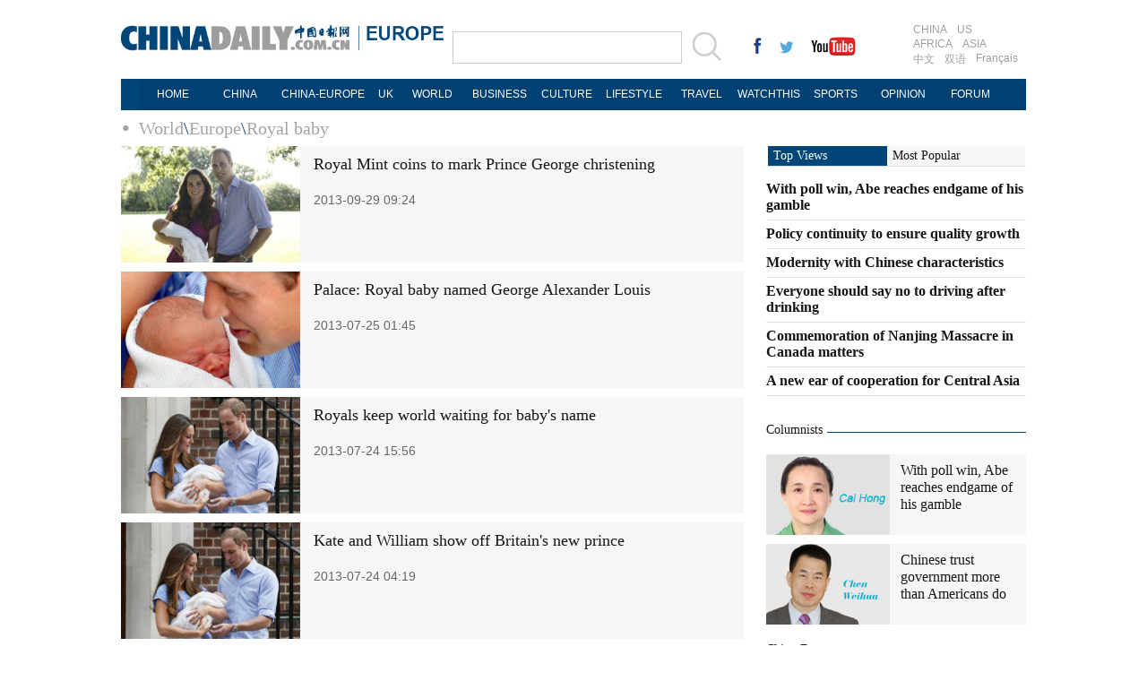

--- FILE ---
content_type: text/html
request_url: https://europe.chinadaily.com.cn/world/royal_baby.html
body_size: 5155
content:
<!DOCTYPE html PUBLIC "-//W3C//DTD XHTML 1.0 Transitional//EN" "http://www.w3.org/TR/xhtml1/DTD/xhtml1-transitional.dtd">
<html xmlns="http://www.w3.org/1999/xhtml">
<head>
<meta http-equiv="Content-Type" content="text/html; charset=UTF-8"/>
<title>Royal baby - EUROPE - Chinadaily.com.cn</title>
<meta name="Keywords" content="royal baby,royal family,royal baby birth,kate,prince william"/>
<meta name="Description" content=""/>
<link href="images/99567.files/layout.css" rel="stylesheet" type="text/css"/>
<link href="images/99567.files/article_list.css" rel="stylesheet" type="text/css"/>
<script type="text/javascript" src="http://europe.chinadaily.com.cn/js/jquery.min.js" atremote="1">
</script>

<script type="text/javascript" src="images/99567.files/koala.min.1.5.js">
</script>

<!--焦点图-->
<script type="text/javascript" src="images/99567.files/tabs.js">
</script>

<!--选项卡-->
<script type="text/javascript" src="images/99567.files/scroll2.js">
</script>

<!--图片左右滚动-->
<script type="text/javascript" src="http://europe.chinadaily.com.cn/js/2015/gn.js" atremote="1">
</script>

<!--天润实时统计代码 Start-->
<meta name="filetype" content="1"/>
<meta name="publishedtype" content="1"/>
<meta name="pagetype" content="2"/><!--begin 2758374-0-2--><meta name="catalogs" content="1120301"/><!--end 2758374-0-2-->
<!--天润实时统计代码 End-->
</head>
<body>
<div class="topBar2">
<div class="logo" style="width:370px; margin-right:0px; ">
<div class="lo-aa"><a href="//europe.chinadaily.com.cn" target="_top" atremote="1"><img src="//europe.chinadaily.com.cn/image/2016/logo.jpg" atremote="1" width="270" height="30" /></a></div>
<div class="lo-bb">
<a href="//europe.chinadaily.com.cn" target="_top" atremote="1"><img src="//europe.chinadaily.com.cn/image/2016/lo-a.jpg" atremote="1" width="90" height="20"/></a>
<div class="aug">
 <script>
document.write(m[today.getMonth()+1]+ " "+ today.getDate()+", " + theYear);
</script>
</div>

</div>


</div>
<div class="search">
<form name="searchform" method="get" action="//newssearch.chinadaily.com.cn/en/search" onsubmit="return do_search(this)" target="_blank" style="margin:0px;padding:0px; ">
<input type="text" name="query" id="searchText" onfocus="cleanword(this)" /><span><a onclick="javascript:searchform.submit()" href="#"><img src="//europe.chinadaily.com.cn/image/2016/fdj.gif" atremote="1" /></a>
</form>
</div>
<div class="xing">
 <a href="https://www.facebook.com/chinadaily" target="_blank"><img src="//europe.chinadaily.com.cn/image/2016/g-1.jpg" atremote="1"></a>
 <a href="https://twitter.com/ChinaDailyUSA" target="_blank"><img src="//europe.chinadaily.com.cn/image/2016/g-2.jpg" atremote="1"></a>
 <a href="https://www.youtube.com/user/chinadailyofficial" target="_blank"><img src="//europe.chinadaily.com.cn/image/2016/g-3.jpg" atremote="1"></a>
</div>
<div class="channel">
<span><a href="//www.chinadaily.com.cn/index.html" target="_blank" atremote="1">CHINA</a><a href="//usa.chinadaily.com.cn" target="_blank" atremote="1">US</a></span>
<span><a href="//africa.chinadaily.com.cn" target="_blank" atremote="1">AFRICA</a><a href="//www.chinadailyasia.com/" target="_blank" atremote="1">ASIA</a></span>
<span><a href="//cn.chinadaily.com.cn" target="_blank" atremote="1">中文</a><a href="//language.chinadaily.com.cn" target="_blank" atremote="1">双语</a><a href="//www.chinadaily.com.cn/chinawatch_fr/index.html" target="_blank" atremote="1">Français</a></span>
</div>

</div>
<div class="topNav_EU">
<ul class="dropdown_EU">
    <li><a href="//europe.chinadaily.com.cn" target="_top" atremote="1">HOME</a></li>
    <li><a href="//europe.chinadaily.com.cn/china/" target="_top" atremote="1">CHINA</a></li>
     <li><a href="//europe.chinadaily.com.cn/europe/index.html" style="width:110px;" target="_top" atremote="1">CHINA-EUROPE</a></li>
    <li><a href="//europe.chinadaily.com.cn/node_53008269.htm" style="width:30PX;" target="_top" atremote="1">UK</a></li>
    <li><a href="//europe.chinadaily.com.cn/world/" target="_top" atremote="1">WORLD</a></li>
    <li><a href="//europe.chinadaily.com.cn/business/" target="_top" atremote="1">BUSINESS</a></li>
    <li><a href="//europe.chinadaily.com.cn/culture/" target="_top" atremote="1">CULTURE</a></li>
    <li><a href="//europe.chinadaily.com.cn/life/" target="_top" atremote="1">LIFESTYLE</a></li>
    <li><a href="//europe.chinadaily.com.cn/travel/" target="_top" atremote="1">TRAVEL</a></li>
    <li><a href="//watchthis.chinadaily.com.cn" target="_blank" atremote="1">WATCHTHIS</a></li>
    <li><a href="//europe.chinadaily.com.cn/sports/" target="_top" atremote="1">SPORTS</a></li>
    <li><a href="//europe.chinadaily.com.cn/opinion/" target="_top" atremote="1">OPINION</a></li>
    <li><a href="https://bbs.chinadaily.com.cn/index.php" target="_blank" atremote="1">FORUM</a></li>

</ul>
</div>

<div class="topNav3_art"><span><!--begin 2758375-0-5--><a href="./" target="_blank" class="">World</a><Font class="">\</Font><a href="europe.html" target="_blank" class="">Europe</a><Font class="">\</Font><a href="royal_baby.html" target="_blank" class="">Royal baby</a><!--end 2758375-0-5-->
</span></div>

<div class="main_art">
<div class="lft_art" style="width:695px;"><!--begin 2758376-0-9-->
<!-- ab 17002192 -->
<div class="mb10 tw3_01_2"><a href="2013-09/29/content_17002192.htm" target="_blank"><img src="attachement/jpg/site181/20130929/7427ea21079d13b1c9fd02.jpg" border="0" width="200" height="130"/></a> 

<span class="tw3_01_2_t">
<h4><a href="2013-09/29/content_17002192.htm" target="_blank">Royal Mint coins to mark Prince George christening</a></h4>

<b>2013-09-29 09:24</b></span></div>

<!-- ae 17002192 --><!-- ab 16826580 -->
<div class="mb10 tw3_01_2"><a href="2013-07/25/content_16826580.htm" target="_blank"><img src="attachement/jpg/site1/20130724/180373cf8432135a581403.jpg" border="0" width="200" height="130"/></a> 

<span class="tw3_01_2_t">
<h4><a href="2013-07/25/content_16826580.htm" target="_blank">Palace: Royal baby named George Alexander Louis</a></h4>

<b>2013-07-25 01:45</b></span></div>

<!-- ae 16826580 --><!-- ab 16824757 -->
<div class="mb10 tw3_01_2"><a href="2013-07/24/content_16824757.htm" target="_blank"><img src="attachement/jpg/site1/20130724/0023ae9885da1359cb4d08.jpg" border="0" width="200" height="130"/></a> 

<span class="tw3_01_2_t">
<h4><a href="2013-07/24/content_16824757.htm" target="_blank">Royals keep world waiting for baby's name</a></h4>

<b>2013-07-24 15:56</b></span></div>

<!-- ae 16824757 --><!-- ab 16820374 -->
<div class="mb10 tw3_01_2"><a href="2013-07/24/content_16820374.htm" target="_blank"><img src="attachement/jpg/site1/20130723/180373cf843213592a7041.jpg" border="0" width="200" height="130"/></a> 

<span class="tw3_01_2_t">
<h4><a href="2013-07/24/content_16820374.htm" target="_blank">Kate and William show off Britain's new prince</a></h4>

<b>2013-07-24 04:19</b></span></div>

<!-- ae 16820374 --><!-- ab 16819035 -->
<div class="mb10 tw3_01_2"><a href="2013-07/23/content_16819035.htm" target="_blank"><img src="attachement/jpg/site1/20130723/eca86bd9e2fb13587f4508.jpg" border="0" width="200" height="130"/></a> 

<span class="tw3_01_2_t">
<h4><a href="2013-07/23/content_16819035.htm" target="_blank">Ship's company of Royal Navy frigate forms 'BOY'</a></h4>

<b>2013-07-23 17:09</b></span></div>

<!-- ae 16819035 --><!-- ab 16816600 -->
<div class="mb10 tw3_01_2"><a href="2013-07/23/content_16816600.htm" target="_blank"></a> 

<span class="tw3_01_2_t">
<h4><a href="2013-07/23/content_16816600.htm" target="_blank">World awaits first glimpse of Britain's new prince</a></h4>

<b>2013-07-23 11:11</b></span></div>

<!-- ae 16816600 --><!-- ab 16814379 -->
<div class="mb10 tw3_01_2"><a href="2013-07/23/content_16814379.htm" target="_blank"></a> 

<span class="tw3_01_2_t">
<h4><a href="2013-07/23/content_16814379.htm" target="_blank">Royal baby adds extra sense of history at palace</a></h4>

<b>2013-07-23 08:14</b></span></div>

<!-- ae 16814379 --><!-- ab 16814374 -->
<div class="mb10 tw3_01_2"><a href="2013-07/23/content_16814374.htm" target="_blank"></a> 

<span class="tw3_01_2_t">
<h4><a href="2013-07/23/content_16814374.htm" target="_blank">Catherine's pregnancy brings back memories of Diana</a></h4>

<b>2013-07-23 08:10</b></span></div>

<!-- ae 16814374 --><!-- ab 16814324 -->
<div class="mb10 tw3_01_2"><a href="2013-07/23/content_16814324.htm" target="_blank"></a> 

<span class="tw3_01_2_t">
<h4><a href="2013-07/23/content_16814324.htm" target="_blank">British royal baby dominates world media - like it or not</a></h4>

<b>2013-07-23 07:55</b></span></div>

<!-- ae 16814324 --><!-- ab 16814295 -->
<div class="mb10 tw3_01_2"><a href="2013-07/23/content_16814295.htm" target="_blank"><img src="attachement/jpg/site1/20130722/180373cf84321357e1962d.jpg" border="0" width="200" height="130"/></a> 

<span class="tw3_01_2_t">
<h4><a href="2013-07/23/content_16814295.htm" target="_blank">Palace: Kate gives birth to a baby boy</a></h4>

<b>2013-07-23 03:43</b></span></div>

<!-- ae 16814295 --><!-- ab 16811990 -->
<div class="mb10 tw3_01_2"><a href="2013-07/22/content_16811990.htm" target="_blank"></a> 

<span class="tw3_01_2_t">
<h4><a href="2013-07/22/content_16811990.htm" target="_blank">10 royal baby traditions to know</a></h4>

<b>2013-07-22 16:40</b></span></div>

<!-- ae 16811990 --><!-- ab 16811944 -->
<div class="mb10 tw3_01_2"><a href="2013-07/22/content_16811944.htm" target="_blank"><img src="attachement/jpg/site1/20130722/0023ae9885da13572b5f04.jpg" border="0" width="200" height="130"/></a> 

<span class="tw3_01_2_t">
<h4><a href="2013-07/22/content_16811944.htm" target="_blank">Palace: Prince William's wife Kate in labor</a></h4>

<b>2013-07-22 16:13</b></span></div>

<!-- ae 16811944 --><!-- ab 16807057 -->
<div class="mb10 tw3_01_2"><a href="2013-07/21/content_16807057.htm" target="_blank"><img src="attachement/jpg/site1/20130721/002564bc674513557c8308.jpg" border="0" width="200" height="130"/></a> 

<span class="tw3_01_2_t">
<h4><a href="2013-07/21/content_16807057.htm" target="_blank">UK awaits news of royal baby</a></h4>

<b>2013-07-21 09:50</b></span></div>

<!-- ae 16807057 --><!-- ab 16789042 -->
<div class="mb10 tw3_01_2"><a href="2013-07/17/content_16789042.htm" target="_blank"><img src="attachement/jpg/site1/20130717/0023ae6cf369135077c102.jpg" border="0" width="200" height="130"/></a> 

<span class="tw3_01_2_t">
<h4><a href="2013-07/17/content_16789042.htm" target="_blank">Royals 'waiting by telephone' for Kate's baby</a></h4>

<b>2013-07-17 15:18</b></span></div>

<!-- ae 16789042 --><!-- ab 16765865 -->
<div class="mb10 tw3_01_2"><a href="2013-07/12/content_16765865.htm" target="_blank"></a> 

<span class="tw3_01_2_t">
<h4><a href="2013-07/12/content_16765865.htm" target="_blank">UK waits for newest addition to royal family</a></h4>

<b>2013-07-12 07:54</b></span></div>

<!-- ae 16765865 -->
<div width="100%">
<p>
<center>
<div id="div_page_roll1" style="display:none">&#160;&#160; 

<span>Previous Page</span> 

<span>1</span> <a href="royal_baby_2.html">2</a> <a href="royal_baby_2.html">Next Page</a>&#160;&#160;</div>

<div id="div_currpage">&#160;&#160; 

<span>Previous Page</span> 

<span>1</span> <a href="royal_baby_2.html">2</a> <a href="royal_baby_2.html">Next Page</a>&#160;&#160;</div>
</center>
</p>
</div>

<script type="text/javascript" language="javascript">
<!--
function turnpage(page){  document.all("div_currpage").innerHTML = document.all("div_page_roll"+page).innerHTML;}
-->
</script>

<!--end 2758376-0-9-->
</div>

<div class="rgt_art"><html>
<head>
<title></title>
<meta http-equiv="Content-Type" content="text/html; charset=UTF-8"/>
</head>
<body>
<div class="tab" style="margin-bottom: 30px;">
<div id="topNav" style="width:290px;">
<ul class="bt" style="width:290px;">
<li style="width:133px;"><a href="//www.chinadaily.com.cn/opinion/topdiscusstion.html" target="_top" atremote="1" id="n1" class="current"><span style="width:133px;">Top Views</span></a></li>

<li span="span" style="width:145px;"><a href="#" id="n2"><span style="width:145px;">Most Popular</span></a></li>
</ul>

<div class="show" id="d1" style="width:290px;"><!--begin 2841831-1126981-1-->
<!-- ab 33878887 -->
<ul class="liBox2" style="width:290px;">
<li><a href="http://www.chinadaily.com.cn/opinion/2017-10/30/content_33878887.htm" target="_blank" atremote="1">With poll win, Abe reaches endgame of his gamble</a></li>

<!-- ae 33878887 --><!-- ab 33878834 -->
<li><a href="http://www.chinadaily.com.cn/opinion/2017-10/30/content_33878834.htm" target="_blank" atremote="1">Policy continuity to ensure quality growth</a></li>

<!-- ae 33878834 --><!-- ab 33878780 -->
<li><a href="http://www.chinadaily.com.cn/opinion/2017-10/30/content_33878780.htm" target="_blank" atremote="1">Modernity with Chinese characteristics</a></li>

<!-- ae 33878780 --><!-- ab 33878390 -->
<li><a href="http://www.chinadaily.com.cn/opinion/2017-10/30/content_33878390.htm" target="_blank" atremote="1">Everyone should say no to driving after drinking</a></li>

<!-- ae 33878390 --><!-- ab 33877952 -->
<li><a href="http://www.chinadaily.com.cn/opinion/2017-10/30/content_33877952.htm" target="_blank" atremote="1">Commemoration of Nanjing Massacre in Canada matters</a></li>

<!-- ae 33877952 --><!-- ab 33787205 -->
<li><a href="http://www.chinadaily.com.cn/business/2017-10/27/content_33787205.htm" target="_blank" atremote="1">A new ear of cooperation for Central Asia</a></li>
</ul>

<!-- ae 33787205 -->
<!--end 2841831-1126981-1-->
</div>

<div id="d2">
<script type="text/javascript" src="//www.chinadaily.com.cn/html/topnews/english.js" atremote="1">
</script>

 

<script type="text/javascript">
<!--
var num = cd_json.length;
document.write('<ul class=\"liBox2\" style=\"width:290px;\">');
for(var i=0;i<6;i++){
var n=i+1;
document.write('<li><a href=\"'+cd_json[i].url+'\" target="_blank" atremote=\"1\">'+cd_json[i].title+'<\/a><\/li>');
}
document.write('<\/ul>');
-->
</script>
</div>
</div>
</div>

<div class="bt_art">
<h2><a href="//www.chinadaily.com.cn/opinion/columnists.html" target="_top" atremote="1">Columnists</a></h2>
</div>

<div class="mb20"><!--begin 2841832-1108308-1-->
<!-- ab 31885694 -->
<div class="tw4">
<div class="tw4_p"><a href="http://www.chinadaily.com.cn/opinion/caihong.html" target="_blank" atremote="1"><img src="http://europe.chinadaily.com.cn/attachement/jpg/site1/20170912/b083fe955a741b217f0916.jpg" border="0" height="90" atremote="1"/></a></div>

<div class="tw4_t"><a href="http://www.chinadaily.com.cn/opinion/caihong.html" target="_blank" atremote="1"><a title="" href="http://www.chinadaily.com.cn/opinion/2017-10/30/content_33878887.htm" target="_blank">With poll win, Abe reaches endgame of his gamble</a></a></div>
</div>

<!-- ae 31885694 --><!-- ab 32019670 -->
<div class="tw4" style="margin-bottom:0px;">
<div class="tw4_p"><a href="http://www.chinadaily.com.cn/opinion/chenweihua.html" target="_blank" atremote="1"><img src="http://europe.chinadaily.com.cn/attachement/jpg/site1/20170915/b083fe955a741b255d870d.jpg" border="0" height="90" atremote="1"/></a></div>

<div class="tw4_t"><a href="http://www.chinadaily.com.cn/opinion/chenweihua.html" target="_blank" atremote="1"><a title="" href="http://www.chinadaily.com.cn/opinion/2017-10/27/content_33762163.htm" target="_blank">Chinese trust government more than Americans do</a></a></div>
</div>

<!-- ae 32019670 -->
<!--end 2841832-1108308-1-->
</div>

<div class="bt_art">
<h2><a href="//europe.chinadaily.com.cn/europe/index.html" target="_top" atremote="1">China-Europe</a></h2>
</div>

<div class="mb20"><!--begin 2841833-1045805-1-->
<!-- ab 35223201 -->
<div class="tw4">
<div class="tw4_p"><a href="http://europe.chinadaily.com.cn/europe/2017-12/06/content_35223201.htm" target="_blank" atremote="1"><img src="http://europe.chinadaily.com.cn/attachement/jpg/site1/20171205/b8ac6f9232211b9115cc04.jpg" border="0" height="90" atremote="1"/></a></div>

<div class="tw4_t"><a href="http://europe.chinadaily.com.cn/europe/2017-12/06/content_35223201.htm" target="_blank" atremote="1">Stakeholders hail success of China-Denmark tourism year</a></div>
</div>

<!-- ae 35223201 --><!-- ab 35219914 -->
<div class="tw4" style="margin-bottom:0px;">
<div class="tw4_p"><a href="http://europe.chinadaily.com.cn/europe/2017-12/05/content_35219914.htm" target="_blank" atremote="1"><img src="http://europe.chinadaily.com.cn/attachement/jpg/site1/20171205/b8ac6f9232211b90bcad02.jpg" border="0" height="90" atremote="1"/></a></div>

<div class="tw4_t"><a href="http://europe.chinadaily.com.cn/europe/2017-12/05/content_35219914.htm" target="_blank" atremote="1">Huawei expecting its phones to grow smarter</a></div>
</div>

<!-- ae 35219914 -->
<!--end 2841833-1045805-1-->
</div>

<div class="mb20">
<div class="bt_art">
<h2><a href="//europe.chinadaily.com.cn/node_53008269.htm" target="_top" atremote="1">UK</a></h2>
</div>

<div class="tw6Box" style="padding-top:0px;"><!--begin 2841834-53008269-1-->
<!-- ab 35220075 -->
<div class="tw6"><span class="tw6_p"><a href="http://europe.chinadaily.com.cn/world/2017-12/05/content_35220075.htm" target="_blank" atremote="1"><img src="http://europe.chinadaily.com.cn/attachement/jpg/site1/20171205/b8ac6f9232211b90c33d04.jpg" border="0" width="140" height="90" atremote="1"/></a></span> 

<span class="tw6_t"><a href="http://europe.chinadaily.com.cn/world/2017-12/05/content_35220075.htm" target="_blank" atremote="1">Bank of England considered bigger increase to banks' risk buffer last week</a></span></div>

<!-- ae 35220075 --><!-- ab 35213378 -->
<div class="tw6" style="margin-right:0px;"><span class="tw6_p"><a href="http://europe.chinadaily.com.cn/world/2017-12/05/content_35213378.htm" target="_blank" atremote="1"><img src="http://europe.chinadaily.com.cn/attachement/jpg/site1/20171205/484d7ec7b0121b90435412.jpg" border="0" width="140" height="90" atremote="1"/></a></span> 

<span class="tw6_t"><a href="http://europe.chinadaily.com.cn/world/2017-12/05/content_35213378.htm" target="_blank" atremote="1">May gets little gasp as EU extends deadline for sufficient progress in Brexit talks</a></span></div>

<!-- ae 35213378 -->
<!--end 2841834-53008269-1-->
</div>
</div>
</body>
</html>
</div>
</div>

<!--回顶部-->
<div class="hui-dingbu">
 <div class="ding-nei"><a href="">BACK TO THE TOP</a></div>
</div>
<!--底部-->
<div class="dibu-one"></div>
<!--底部2-->

  <div class="topNav_art2">
<ul class="dropdown" style="width:1010px; margin:0 auto;">
    <li style="width: 60px;"><a href="//europe.chinadaily.com.cn" target="_top" atremote="1">HOME</a></li>
    <li style=" width:60px;"><a href="//europe.chinadaily.com.cn/china/" target="_top" atremote="1">CHINA</a></li>
    <li><a href="//europe.chinadaily.com.cn/europe/" target="_top" atremote="1">CHINA-EUROPE</a></li>
    <li style="width:30px;"><a href="//europe.chinadaily.com.cn/node_53008269.htm" target="_top" atremote="1">UK</a></li>
    <li style=" width:75px;"><a href="//europe.chinadaily.com.cn/world/" target="_top" atremote="1">WORLD</a></li>
    <li style=" width:85px;"><a href="//europe.chinadaily.com.cn/business/" target="_top" atremote="1">BUSINESS</a></li>
    <li style=" width:75px;"><a href="//europe.chinadaily.com.cn/culture/" target="_top" atremote="1">CULTURE</a></li>
    <li style=" width:85px;"><a href="//europe.chinadaily.com.cn/life/" target="_top" atremote="1">LIFESTYLE</a></li>
    <li><a href="//europe.chinadaily.com.cn/travel/" target="_top" atremote="1">TRAVEL</a></li>
    <li><a href="//watchthis.chinadaily.com.cn" target="_blank" atremote="1">WATCHTHIS</a></li>
    <li style=" width:70px;"><a href="//europe.chinadaily.com.cn/sports/" target="_top" atremote="1">SPORTS</a></li>
    <li style=" width:80px;"><a href="//europe.chinadaily.com.cn/opinion/" target="_top" atremote="1">OPINION</a></li>
    <li style=" width:78px;"><a href="http://bbs.chinadaily.com.cn/index.php" target="_blank" atremote="1">FORUM</a></li>

</ul>
</div>

<!--底部3-->
<div class="dibu-three">
 <div class="dibu-three-nei2">
  <div class="three-left">
   <div class="lo-g"><a href="//europe.chinadaily.com.cn" target="_top" atremote="1"><img src="//europe.chinadaily.com.cn/image/2016/a-1.jpg" atremote="1"></a></div>
   <div class="lo-a">Copyright 1995 - <script>
var oTime = new Date();
document.write(oTime.getFullYear());
</script> . All rights reserved. The content (including but not limited to text, photo, multimedia information, etc) published in this site belongs to China Daily Information Co (CDIC). Without written authorization from CDIC, such content shall not be republished or used in any form. Note: Browsers with 1024*768 or higher resolution are suggested for this site.</div>
   <div class="lo-c">
   <span>License for publishing multimedia online <b>0108263</b></span><br><br>
   Registration Number: 130349 <img src="//europe.chinadaily.com.cn/image/2016/a-2.jpg" atremote="1"></div>
  </div>
  <div class="three-midd2">
     <div class="midd-a"><a href="//www.chinadaily.com.cn/static_e/aboutus.html" target="_top" atremote="1">About China Daily</a></div>
   <div class="midd-a"><a href="//www.chinadaily.com.cn/static_e/advertiseonsite.html" target="_top" atremote="1">Advertise on Site</a></div>
   <div class="midd-a"><a href="//www.chinadaily.com.cn/static_e/contactus.html" target="_top" atremote="1">Contact Us</a></div>
   <div class="midd-a"><a href="//chinadaily.zhiye.com/" target="_blank">Job Offer</a></div>
   <div class="midd-a"><a href="//www.chinadaily.com.cn/static_e/Expat_Employment.html" target="_blank" atremote="1">Expat Employment </a></div>
  </div>
  <div class="three-right2">
   <div class="right-a">FOLLOW US</div>
   <div class="right-b">
   <span><a href="https://www.facebook.com/chinadaily" target="_blank" atremote="1"><img src="//europe.chinadaily.com.cn/image/2016/a-3.jpg" atremote="1"></a></span>
   <span><a href="https://twitter.com/ChinaDailyUSA" target="_blank" atremote="1"><img src="//europe.chinadaily.com.cn/image/2016/a-4.jpg" atremote="1"></a></span>
   </div>

  </div>
  

 </div>

</div>

<!--天润代码body开始 -->
<div style="display:none">
<script type="text/javascript">
<!--
document.write(unescape("%3Cscript src='http://cl2.webterren.com/webdig.js?z=16' type='text/javascript'%3E%3C/script%3E"));
-->
</script>

 

<script type="text/javascript">
<!--
wd_paramtracker("_wdxid=000000000000000000000000000000000000000000")
-->
</script>
</div>

<!--天润代码body终了 -->
</body>
</html>